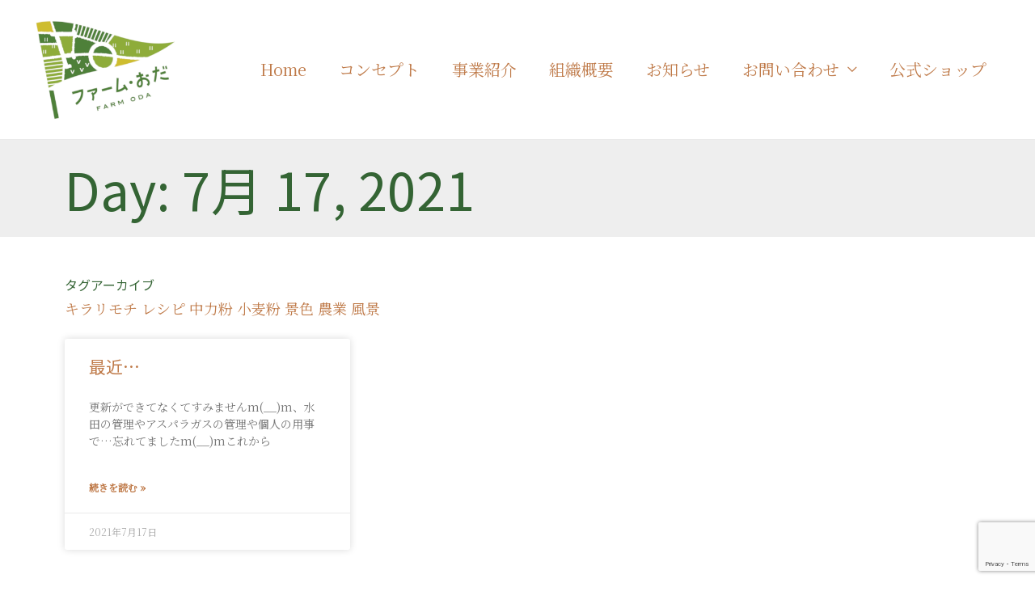

--- FILE ---
content_type: text/html; charset=utf-8
request_url: https://www.google.com/recaptcha/api2/anchor?ar=1&k=6LeYExUaAAAAADL7_QItewKKE5BST5YtcQrx4FjY&co=aHR0cHM6Ly9mYXJtLW9kYS5jb206NDQz&hl=en&v=N67nZn4AqZkNcbeMu4prBgzg&size=invisible&anchor-ms=20000&execute-ms=30000&cb=3ilb57uuh2fa
body_size: 48487
content:
<!DOCTYPE HTML><html dir="ltr" lang="en"><head><meta http-equiv="Content-Type" content="text/html; charset=UTF-8">
<meta http-equiv="X-UA-Compatible" content="IE=edge">
<title>reCAPTCHA</title>
<style type="text/css">
/* cyrillic-ext */
@font-face {
  font-family: 'Roboto';
  font-style: normal;
  font-weight: 400;
  font-stretch: 100%;
  src: url(//fonts.gstatic.com/s/roboto/v48/KFO7CnqEu92Fr1ME7kSn66aGLdTylUAMa3GUBHMdazTgWw.woff2) format('woff2');
  unicode-range: U+0460-052F, U+1C80-1C8A, U+20B4, U+2DE0-2DFF, U+A640-A69F, U+FE2E-FE2F;
}
/* cyrillic */
@font-face {
  font-family: 'Roboto';
  font-style: normal;
  font-weight: 400;
  font-stretch: 100%;
  src: url(//fonts.gstatic.com/s/roboto/v48/KFO7CnqEu92Fr1ME7kSn66aGLdTylUAMa3iUBHMdazTgWw.woff2) format('woff2');
  unicode-range: U+0301, U+0400-045F, U+0490-0491, U+04B0-04B1, U+2116;
}
/* greek-ext */
@font-face {
  font-family: 'Roboto';
  font-style: normal;
  font-weight: 400;
  font-stretch: 100%;
  src: url(//fonts.gstatic.com/s/roboto/v48/KFO7CnqEu92Fr1ME7kSn66aGLdTylUAMa3CUBHMdazTgWw.woff2) format('woff2');
  unicode-range: U+1F00-1FFF;
}
/* greek */
@font-face {
  font-family: 'Roboto';
  font-style: normal;
  font-weight: 400;
  font-stretch: 100%;
  src: url(//fonts.gstatic.com/s/roboto/v48/KFO7CnqEu92Fr1ME7kSn66aGLdTylUAMa3-UBHMdazTgWw.woff2) format('woff2');
  unicode-range: U+0370-0377, U+037A-037F, U+0384-038A, U+038C, U+038E-03A1, U+03A3-03FF;
}
/* math */
@font-face {
  font-family: 'Roboto';
  font-style: normal;
  font-weight: 400;
  font-stretch: 100%;
  src: url(//fonts.gstatic.com/s/roboto/v48/KFO7CnqEu92Fr1ME7kSn66aGLdTylUAMawCUBHMdazTgWw.woff2) format('woff2');
  unicode-range: U+0302-0303, U+0305, U+0307-0308, U+0310, U+0312, U+0315, U+031A, U+0326-0327, U+032C, U+032F-0330, U+0332-0333, U+0338, U+033A, U+0346, U+034D, U+0391-03A1, U+03A3-03A9, U+03B1-03C9, U+03D1, U+03D5-03D6, U+03F0-03F1, U+03F4-03F5, U+2016-2017, U+2034-2038, U+203C, U+2040, U+2043, U+2047, U+2050, U+2057, U+205F, U+2070-2071, U+2074-208E, U+2090-209C, U+20D0-20DC, U+20E1, U+20E5-20EF, U+2100-2112, U+2114-2115, U+2117-2121, U+2123-214F, U+2190, U+2192, U+2194-21AE, U+21B0-21E5, U+21F1-21F2, U+21F4-2211, U+2213-2214, U+2216-22FF, U+2308-230B, U+2310, U+2319, U+231C-2321, U+2336-237A, U+237C, U+2395, U+239B-23B7, U+23D0, U+23DC-23E1, U+2474-2475, U+25AF, U+25B3, U+25B7, U+25BD, U+25C1, U+25CA, U+25CC, U+25FB, U+266D-266F, U+27C0-27FF, U+2900-2AFF, U+2B0E-2B11, U+2B30-2B4C, U+2BFE, U+3030, U+FF5B, U+FF5D, U+1D400-1D7FF, U+1EE00-1EEFF;
}
/* symbols */
@font-face {
  font-family: 'Roboto';
  font-style: normal;
  font-weight: 400;
  font-stretch: 100%;
  src: url(//fonts.gstatic.com/s/roboto/v48/KFO7CnqEu92Fr1ME7kSn66aGLdTylUAMaxKUBHMdazTgWw.woff2) format('woff2');
  unicode-range: U+0001-000C, U+000E-001F, U+007F-009F, U+20DD-20E0, U+20E2-20E4, U+2150-218F, U+2190, U+2192, U+2194-2199, U+21AF, U+21E6-21F0, U+21F3, U+2218-2219, U+2299, U+22C4-22C6, U+2300-243F, U+2440-244A, U+2460-24FF, U+25A0-27BF, U+2800-28FF, U+2921-2922, U+2981, U+29BF, U+29EB, U+2B00-2BFF, U+4DC0-4DFF, U+FFF9-FFFB, U+10140-1018E, U+10190-1019C, U+101A0, U+101D0-101FD, U+102E0-102FB, U+10E60-10E7E, U+1D2C0-1D2D3, U+1D2E0-1D37F, U+1F000-1F0FF, U+1F100-1F1AD, U+1F1E6-1F1FF, U+1F30D-1F30F, U+1F315, U+1F31C, U+1F31E, U+1F320-1F32C, U+1F336, U+1F378, U+1F37D, U+1F382, U+1F393-1F39F, U+1F3A7-1F3A8, U+1F3AC-1F3AF, U+1F3C2, U+1F3C4-1F3C6, U+1F3CA-1F3CE, U+1F3D4-1F3E0, U+1F3ED, U+1F3F1-1F3F3, U+1F3F5-1F3F7, U+1F408, U+1F415, U+1F41F, U+1F426, U+1F43F, U+1F441-1F442, U+1F444, U+1F446-1F449, U+1F44C-1F44E, U+1F453, U+1F46A, U+1F47D, U+1F4A3, U+1F4B0, U+1F4B3, U+1F4B9, U+1F4BB, U+1F4BF, U+1F4C8-1F4CB, U+1F4D6, U+1F4DA, U+1F4DF, U+1F4E3-1F4E6, U+1F4EA-1F4ED, U+1F4F7, U+1F4F9-1F4FB, U+1F4FD-1F4FE, U+1F503, U+1F507-1F50B, U+1F50D, U+1F512-1F513, U+1F53E-1F54A, U+1F54F-1F5FA, U+1F610, U+1F650-1F67F, U+1F687, U+1F68D, U+1F691, U+1F694, U+1F698, U+1F6AD, U+1F6B2, U+1F6B9-1F6BA, U+1F6BC, U+1F6C6-1F6CF, U+1F6D3-1F6D7, U+1F6E0-1F6EA, U+1F6F0-1F6F3, U+1F6F7-1F6FC, U+1F700-1F7FF, U+1F800-1F80B, U+1F810-1F847, U+1F850-1F859, U+1F860-1F887, U+1F890-1F8AD, U+1F8B0-1F8BB, U+1F8C0-1F8C1, U+1F900-1F90B, U+1F93B, U+1F946, U+1F984, U+1F996, U+1F9E9, U+1FA00-1FA6F, U+1FA70-1FA7C, U+1FA80-1FA89, U+1FA8F-1FAC6, U+1FACE-1FADC, U+1FADF-1FAE9, U+1FAF0-1FAF8, U+1FB00-1FBFF;
}
/* vietnamese */
@font-face {
  font-family: 'Roboto';
  font-style: normal;
  font-weight: 400;
  font-stretch: 100%;
  src: url(//fonts.gstatic.com/s/roboto/v48/KFO7CnqEu92Fr1ME7kSn66aGLdTylUAMa3OUBHMdazTgWw.woff2) format('woff2');
  unicode-range: U+0102-0103, U+0110-0111, U+0128-0129, U+0168-0169, U+01A0-01A1, U+01AF-01B0, U+0300-0301, U+0303-0304, U+0308-0309, U+0323, U+0329, U+1EA0-1EF9, U+20AB;
}
/* latin-ext */
@font-face {
  font-family: 'Roboto';
  font-style: normal;
  font-weight: 400;
  font-stretch: 100%;
  src: url(//fonts.gstatic.com/s/roboto/v48/KFO7CnqEu92Fr1ME7kSn66aGLdTylUAMa3KUBHMdazTgWw.woff2) format('woff2');
  unicode-range: U+0100-02BA, U+02BD-02C5, U+02C7-02CC, U+02CE-02D7, U+02DD-02FF, U+0304, U+0308, U+0329, U+1D00-1DBF, U+1E00-1E9F, U+1EF2-1EFF, U+2020, U+20A0-20AB, U+20AD-20C0, U+2113, U+2C60-2C7F, U+A720-A7FF;
}
/* latin */
@font-face {
  font-family: 'Roboto';
  font-style: normal;
  font-weight: 400;
  font-stretch: 100%;
  src: url(//fonts.gstatic.com/s/roboto/v48/KFO7CnqEu92Fr1ME7kSn66aGLdTylUAMa3yUBHMdazQ.woff2) format('woff2');
  unicode-range: U+0000-00FF, U+0131, U+0152-0153, U+02BB-02BC, U+02C6, U+02DA, U+02DC, U+0304, U+0308, U+0329, U+2000-206F, U+20AC, U+2122, U+2191, U+2193, U+2212, U+2215, U+FEFF, U+FFFD;
}
/* cyrillic-ext */
@font-face {
  font-family: 'Roboto';
  font-style: normal;
  font-weight: 500;
  font-stretch: 100%;
  src: url(//fonts.gstatic.com/s/roboto/v48/KFO7CnqEu92Fr1ME7kSn66aGLdTylUAMa3GUBHMdazTgWw.woff2) format('woff2');
  unicode-range: U+0460-052F, U+1C80-1C8A, U+20B4, U+2DE0-2DFF, U+A640-A69F, U+FE2E-FE2F;
}
/* cyrillic */
@font-face {
  font-family: 'Roboto';
  font-style: normal;
  font-weight: 500;
  font-stretch: 100%;
  src: url(//fonts.gstatic.com/s/roboto/v48/KFO7CnqEu92Fr1ME7kSn66aGLdTylUAMa3iUBHMdazTgWw.woff2) format('woff2');
  unicode-range: U+0301, U+0400-045F, U+0490-0491, U+04B0-04B1, U+2116;
}
/* greek-ext */
@font-face {
  font-family: 'Roboto';
  font-style: normal;
  font-weight: 500;
  font-stretch: 100%;
  src: url(//fonts.gstatic.com/s/roboto/v48/KFO7CnqEu92Fr1ME7kSn66aGLdTylUAMa3CUBHMdazTgWw.woff2) format('woff2');
  unicode-range: U+1F00-1FFF;
}
/* greek */
@font-face {
  font-family: 'Roboto';
  font-style: normal;
  font-weight: 500;
  font-stretch: 100%;
  src: url(//fonts.gstatic.com/s/roboto/v48/KFO7CnqEu92Fr1ME7kSn66aGLdTylUAMa3-UBHMdazTgWw.woff2) format('woff2');
  unicode-range: U+0370-0377, U+037A-037F, U+0384-038A, U+038C, U+038E-03A1, U+03A3-03FF;
}
/* math */
@font-face {
  font-family: 'Roboto';
  font-style: normal;
  font-weight: 500;
  font-stretch: 100%;
  src: url(//fonts.gstatic.com/s/roboto/v48/KFO7CnqEu92Fr1ME7kSn66aGLdTylUAMawCUBHMdazTgWw.woff2) format('woff2');
  unicode-range: U+0302-0303, U+0305, U+0307-0308, U+0310, U+0312, U+0315, U+031A, U+0326-0327, U+032C, U+032F-0330, U+0332-0333, U+0338, U+033A, U+0346, U+034D, U+0391-03A1, U+03A3-03A9, U+03B1-03C9, U+03D1, U+03D5-03D6, U+03F0-03F1, U+03F4-03F5, U+2016-2017, U+2034-2038, U+203C, U+2040, U+2043, U+2047, U+2050, U+2057, U+205F, U+2070-2071, U+2074-208E, U+2090-209C, U+20D0-20DC, U+20E1, U+20E5-20EF, U+2100-2112, U+2114-2115, U+2117-2121, U+2123-214F, U+2190, U+2192, U+2194-21AE, U+21B0-21E5, U+21F1-21F2, U+21F4-2211, U+2213-2214, U+2216-22FF, U+2308-230B, U+2310, U+2319, U+231C-2321, U+2336-237A, U+237C, U+2395, U+239B-23B7, U+23D0, U+23DC-23E1, U+2474-2475, U+25AF, U+25B3, U+25B7, U+25BD, U+25C1, U+25CA, U+25CC, U+25FB, U+266D-266F, U+27C0-27FF, U+2900-2AFF, U+2B0E-2B11, U+2B30-2B4C, U+2BFE, U+3030, U+FF5B, U+FF5D, U+1D400-1D7FF, U+1EE00-1EEFF;
}
/* symbols */
@font-face {
  font-family: 'Roboto';
  font-style: normal;
  font-weight: 500;
  font-stretch: 100%;
  src: url(//fonts.gstatic.com/s/roboto/v48/KFO7CnqEu92Fr1ME7kSn66aGLdTylUAMaxKUBHMdazTgWw.woff2) format('woff2');
  unicode-range: U+0001-000C, U+000E-001F, U+007F-009F, U+20DD-20E0, U+20E2-20E4, U+2150-218F, U+2190, U+2192, U+2194-2199, U+21AF, U+21E6-21F0, U+21F3, U+2218-2219, U+2299, U+22C4-22C6, U+2300-243F, U+2440-244A, U+2460-24FF, U+25A0-27BF, U+2800-28FF, U+2921-2922, U+2981, U+29BF, U+29EB, U+2B00-2BFF, U+4DC0-4DFF, U+FFF9-FFFB, U+10140-1018E, U+10190-1019C, U+101A0, U+101D0-101FD, U+102E0-102FB, U+10E60-10E7E, U+1D2C0-1D2D3, U+1D2E0-1D37F, U+1F000-1F0FF, U+1F100-1F1AD, U+1F1E6-1F1FF, U+1F30D-1F30F, U+1F315, U+1F31C, U+1F31E, U+1F320-1F32C, U+1F336, U+1F378, U+1F37D, U+1F382, U+1F393-1F39F, U+1F3A7-1F3A8, U+1F3AC-1F3AF, U+1F3C2, U+1F3C4-1F3C6, U+1F3CA-1F3CE, U+1F3D4-1F3E0, U+1F3ED, U+1F3F1-1F3F3, U+1F3F5-1F3F7, U+1F408, U+1F415, U+1F41F, U+1F426, U+1F43F, U+1F441-1F442, U+1F444, U+1F446-1F449, U+1F44C-1F44E, U+1F453, U+1F46A, U+1F47D, U+1F4A3, U+1F4B0, U+1F4B3, U+1F4B9, U+1F4BB, U+1F4BF, U+1F4C8-1F4CB, U+1F4D6, U+1F4DA, U+1F4DF, U+1F4E3-1F4E6, U+1F4EA-1F4ED, U+1F4F7, U+1F4F9-1F4FB, U+1F4FD-1F4FE, U+1F503, U+1F507-1F50B, U+1F50D, U+1F512-1F513, U+1F53E-1F54A, U+1F54F-1F5FA, U+1F610, U+1F650-1F67F, U+1F687, U+1F68D, U+1F691, U+1F694, U+1F698, U+1F6AD, U+1F6B2, U+1F6B9-1F6BA, U+1F6BC, U+1F6C6-1F6CF, U+1F6D3-1F6D7, U+1F6E0-1F6EA, U+1F6F0-1F6F3, U+1F6F7-1F6FC, U+1F700-1F7FF, U+1F800-1F80B, U+1F810-1F847, U+1F850-1F859, U+1F860-1F887, U+1F890-1F8AD, U+1F8B0-1F8BB, U+1F8C0-1F8C1, U+1F900-1F90B, U+1F93B, U+1F946, U+1F984, U+1F996, U+1F9E9, U+1FA00-1FA6F, U+1FA70-1FA7C, U+1FA80-1FA89, U+1FA8F-1FAC6, U+1FACE-1FADC, U+1FADF-1FAE9, U+1FAF0-1FAF8, U+1FB00-1FBFF;
}
/* vietnamese */
@font-face {
  font-family: 'Roboto';
  font-style: normal;
  font-weight: 500;
  font-stretch: 100%;
  src: url(//fonts.gstatic.com/s/roboto/v48/KFO7CnqEu92Fr1ME7kSn66aGLdTylUAMa3OUBHMdazTgWw.woff2) format('woff2');
  unicode-range: U+0102-0103, U+0110-0111, U+0128-0129, U+0168-0169, U+01A0-01A1, U+01AF-01B0, U+0300-0301, U+0303-0304, U+0308-0309, U+0323, U+0329, U+1EA0-1EF9, U+20AB;
}
/* latin-ext */
@font-face {
  font-family: 'Roboto';
  font-style: normal;
  font-weight: 500;
  font-stretch: 100%;
  src: url(//fonts.gstatic.com/s/roboto/v48/KFO7CnqEu92Fr1ME7kSn66aGLdTylUAMa3KUBHMdazTgWw.woff2) format('woff2');
  unicode-range: U+0100-02BA, U+02BD-02C5, U+02C7-02CC, U+02CE-02D7, U+02DD-02FF, U+0304, U+0308, U+0329, U+1D00-1DBF, U+1E00-1E9F, U+1EF2-1EFF, U+2020, U+20A0-20AB, U+20AD-20C0, U+2113, U+2C60-2C7F, U+A720-A7FF;
}
/* latin */
@font-face {
  font-family: 'Roboto';
  font-style: normal;
  font-weight: 500;
  font-stretch: 100%;
  src: url(//fonts.gstatic.com/s/roboto/v48/KFO7CnqEu92Fr1ME7kSn66aGLdTylUAMa3yUBHMdazQ.woff2) format('woff2');
  unicode-range: U+0000-00FF, U+0131, U+0152-0153, U+02BB-02BC, U+02C6, U+02DA, U+02DC, U+0304, U+0308, U+0329, U+2000-206F, U+20AC, U+2122, U+2191, U+2193, U+2212, U+2215, U+FEFF, U+FFFD;
}
/* cyrillic-ext */
@font-face {
  font-family: 'Roboto';
  font-style: normal;
  font-weight: 900;
  font-stretch: 100%;
  src: url(//fonts.gstatic.com/s/roboto/v48/KFO7CnqEu92Fr1ME7kSn66aGLdTylUAMa3GUBHMdazTgWw.woff2) format('woff2');
  unicode-range: U+0460-052F, U+1C80-1C8A, U+20B4, U+2DE0-2DFF, U+A640-A69F, U+FE2E-FE2F;
}
/* cyrillic */
@font-face {
  font-family: 'Roboto';
  font-style: normal;
  font-weight: 900;
  font-stretch: 100%;
  src: url(//fonts.gstatic.com/s/roboto/v48/KFO7CnqEu92Fr1ME7kSn66aGLdTylUAMa3iUBHMdazTgWw.woff2) format('woff2');
  unicode-range: U+0301, U+0400-045F, U+0490-0491, U+04B0-04B1, U+2116;
}
/* greek-ext */
@font-face {
  font-family: 'Roboto';
  font-style: normal;
  font-weight: 900;
  font-stretch: 100%;
  src: url(//fonts.gstatic.com/s/roboto/v48/KFO7CnqEu92Fr1ME7kSn66aGLdTylUAMa3CUBHMdazTgWw.woff2) format('woff2');
  unicode-range: U+1F00-1FFF;
}
/* greek */
@font-face {
  font-family: 'Roboto';
  font-style: normal;
  font-weight: 900;
  font-stretch: 100%;
  src: url(//fonts.gstatic.com/s/roboto/v48/KFO7CnqEu92Fr1ME7kSn66aGLdTylUAMa3-UBHMdazTgWw.woff2) format('woff2');
  unicode-range: U+0370-0377, U+037A-037F, U+0384-038A, U+038C, U+038E-03A1, U+03A3-03FF;
}
/* math */
@font-face {
  font-family: 'Roboto';
  font-style: normal;
  font-weight: 900;
  font-stretch: 100%;
  src: url(//fonts.gstatic.com/s/roboto/v48/KFO7CnqEu92Fr1ME7kSn66aGLdTylUAMawCUBHMdazTgWw.woff2) format('woff2');
  unicode-range: U+0302-0303, U+0305, U+0307-0308, U+0310, U+0312, U+0315, U+031A, U+0326-0327, U+032C, U+032F-0330, U+0332-0333, U+0338, U+033A, U+0346, U+034D, U+0391-03A1, U+03A3-03A9, U+03B1-03C9, U+03D1, U+03D5-03D6, U+03F0-03F1, U+03F4-03F5, U+2016-2017, U+2034-2038, U+203C, U+2040, U+2043, U+2047, U+2050, U+2057, U+205F, U+2070-2071, U+2074-208E, U+2090-209C, U+20D0-20DC, U+20E1, U+20E5-20EF, U+2100-2112, U+2114-2115, U+2117-2121, U+2123-214F, U+2190, U+2192, U+2194-21AE, U+21B0-21E5, U+21F1-21F2, U+21F4-2211, U+2213-2214, U+2216-22FF, U+2308-230B, U+2310, U+2319, U+231C-2321, U+2336-237A, U+237C, U+2395, U+239B-23B7, U+23D0, U+23DC-23E1, U+2474-2475, U+25AF, U+25B3, U+25B7, U+25BD, U+25C1, U+25CA, U+25CC, U+25FB, U+266D-266F, U+27C0-27FF, U+2900-2AFF, U+2B0E-2B11, U+2B30-2B4C, U+2BFE, U+3030, U+FF5B, U+FF5D, U+1D400-1D7FF, U+1EE00-1EEFF;
}
/* symbols */
@font-face {
  font-family: 'Roboto';
  font-style: normal;
  font-weight: 900;
  font-stretch: 100%;
  src: url(//fonts.gstatic.com/s/roboto/v48/KFO7CnqEu92Fr1ME7kSn66aGLdTylUAMaxKUBHMdazTgWw.woff2) format('woff2');
  unicode-range: U+0001-000C, U+000E-001F, U+007F-009F, U+20DD-20E0, U+20E2-20E4, U+2150-218F, U+2190, U+2192, U+2194-2199, U+21AF, U+21E6-21F0, U+21F3, U+2218-2219, U+2299, U+22C4-22C6, U+2300-243F, U+2440-244A, U+2460-24FF, U+25A0-27BF, U+2800-28FF, U+2921-2922, U+2981, U+29BF, U+29EB, U+2B00-2BFF, U+4DC0-4DFF, U+FFF9-FFFB, U+10140-1018E, U+10190-1019C, U+101A0, U+101D0-101FD, U+102E0-102FB, U+10E60-10E7E, U+1D2C0-1D2D3, U+1D2E0-1D37F, U+1F000-1F0FF, U+1F100-1F1AD, U+1F1E6-1F1FF, U+1F30D-1F30F, U+1F315, U+1F31C, U+1F31E, U+1F320-1F32C, U+1F336, U+1F378, U+1F37D, U+1F382, U+1F393-1F39F, U+1F3A7-1F3A8, U+1F3AC-1F3AF, U+1F3C2, U+1F3C4-1F3C6, U+1F3CA-1F3CE, U+1F3D4-1F3E0, U+1F3ED, U+1F3F1-1F3F3, U+1F3F5-1F3F7, U+1F408, U+1F415, U+1F41F, U+1F426, U+1F43F, U+1F441-1F442, U+1F444, U+1F446-1F449, U+1F44C-1F44E, U+1F453, U+1F46A, U+1F47D, U+1F4A3, U+1F4B0, U+1F4B3, U+1F4B9, U+1F4BB, U+1F4BF, U+1F4C8-1F4CB, U+1F4D6, U+1F4DA, U+1F4DF, U+1F4E3-1F4E6, U+1F4EA-1F4ED, U+1F4F7, U+1F4F9-1F4FB, U+1F4FD-1F4FE, U+1F503, U+1F507-1F50B, U+1F50D, U+1F512-1F513, U+1F53E-1F54A, U+1F54F-1F5FA, U+1F610, U+1F650-1F67F, U+1F687, U+1F68D, U+1F691, U+1F694, U+1F698, U+1F6AD, U+1F6B2, U+1F6B9-1F6BA, U+1F6BC, U+1F6C6-1F6CF, U+1F6D3-1F6D7, U+1F6E0-1F6EA, U+1F6F0-1F6F3, U+1F6F7-1F6FC, U+1F700-1F7FF, U+1F800-1F80B, U+1F810-1F847, U+1F850-1F859, U+1F860-1F887, U+1F890-1F8AD, U+1F8B0-1F8BB, U+1F8C0-1F8C1, U+1F900-1F90B, U+1F93B, U+1F946, U+1F984, U+1F996, U+1F9E9, U+1FA00-1FA6F, U+1FA70-1FA7C, U+1FA80-1FA89, U+1FA8F-1FAC6, U+1FACE-1FADC, U+1FADF-1FAE9, U+1FAF0-1FAF8, U+1FB00-1FBFF;
}
/* vietnamese */
@font-face {
  font-family: 'Roboto';
  font-style: normal;
  font-weight: 900;
  font-stretch: 100%;
  src: url(//fonts.gstatic.com/s/roboto/v48/KFO7CnqEu92Fr1ME7kSn66aGLdTylUAMa3OUBHMdazTgWw.woff2) format('woff2');
  unicode-range: U+0102-0103, U+0110-0111, U+0128-0129, U+0168-0169, U+01A0-01A1, U+01AF-01B0, U+0300-0301, U+0303-0304, U+0308-0309, U+0323, U+0329, U+1EA0-1EF9, U+20AB;
}
/* latin-ext */
@font-face {
  font-family: 'Roboto';
  font-style: normal;
  font-weight: 900;
  font-stretch: 100%;
  src: url(//fonts.gstatic.com/s/roboto/v48/KFO7CnqEu92Fr1ME7kSn66aGLdTylUAMa3KUBHMdazTgWw.woff2) format('woff2');
  unicode-range: U+0100-02BA, U+02BD-02C5, U+02C7-02CC, U+02CE-02D7, U+02DD-02FF, U+0304, U+0308, U+0329, U+1D00-1DBF, U+1E00-1E9F, U+1EF2-1EFF, U+2020, U+20A0-20AB, U+20AD-20C0, U+2113, U+2C60-2C7F, U+A720-A7FF;
}
/* latin */
@font-face {
  font-family: 'Roboto';
  font-style: normal;
  font-weight: 900;
  font-stretch: 100%;
  src: url(//fonts.gstatic.com/s/roboto/v48/KFO7CnqEu92Fr1ME7kSn66aGLdTylUAMa3yUBHMdazQ.woff2) format('woff2');
  unicode-range: U+0000-00FF, U+0131, U+0152-0153, U+02BB-02BC, U+02C6, U+02DA, U+02DC, U+0304, U+0308, U+0329, U+2000-206F, U+20AC, U+2122, U+2191, U+2193, U+2212, U+2215, U+FEFF, U+FFFD;
}

</style>
<link rel="stylesheet" type="text/css" href="https://www.gstatic.com/recaptcha/releases/N67nZn4AqZkNcbeMu4prBgzg/styles__ltr.css">
<script nonce="hPZi65-UHtQAwe7a2acZMQ" type="text/javascript">window['__recaptcha_api'] = 'https://www.google.com/recaptcha/api2/';</script>
<script type="text/javascript" src="https://www.gstatic.com/recaptcha/releases/N67nZn4AqZkNcbeMu4prBgzg/recaptcha__en.js" nonce="hPZi65-UHtQAwe7a2acZMQ">
      
    </script></head>
<body><div id="rc-anchor-alert" class="rc-anchor-alert"></div>
<input type="hidden" id="recaptcha-token" value="[base64]">
<script type="text/javascript" nonce="hPZi65-UHtQAwe7a2acZMQ">
      recaptcha.anchor.Main.init("[\x22ainput\x22,[\x22bgdata\x22,\x22\x22,\[base64]/[base64]/[base64]/ZyhXLGgpOnEoW04sMjEsbF0sVywwKSxoKSxmYWxzZSxmYWxzZSl9Y2F0Y2goayl7RygzNTgsVyk/[base64]/[base64]/[base64]/[base64]/[base64]/[base64]/[base64]/bmV3IEJbT10oRFswXSk6dz09Mj9uZXcgQltPXShEWzBdLERbMV0pOnc9PTM/bmV3IEJbT10oRFswXSxEWzFdLERbMl0pOnc9PTQ/[base64]/[base64]/[base64]/[base64]/[base64]\\u003d\x22,\[base64]\\u003d\\u003d\x22,\x22w79Gw605d8KswovDuh7DiEU0Y3NbwrTCkyrDgiXCpg1pwqHCrhLCrUs+w7c/[base64]/[base64]/DnHfCssKSX34yw7zDrknCqlnDtGjDu8KCwpk1woTCv8OTwr1ZXxxTCsOMZFcHwrXCqxF5WDFhSMOgY8Ouwp/DsQYtwpHDuTh6w6rDlcO3wptVwpXCnHTCi1DCjMK3QcK1EcOPw7oewqxrwqXCrcOTe1BgXSPChcK8w6RCw53CpxItw7FHIMKGwrDDiMKIAMK1wpDDjcK/w4Mdw7xqNGpbwpEVHg/[base64]/CvUNbwrdgw6ATwoLCssKiw7VlQ07DhBbDhB/ClcKsVMKCwos3w5nDu8ObHT/CsW3Cpm3CjVLCgMOOQsOveMKFa1/Dn8KZw5XCicO3QMK0w7XDiMO3T8KdIMK9OcOCw6BdVsOOF8OOw7DCn8K9wrouwqVlwosQw5Mnw4jDlMKJw6zCscKKTi8+JA1HRFJ6wr88w73DusOnw6XCmk/CkcOjcjkBwpBVInAlw5tee2LDpj3CpSEswpx2w58UwpdTwp1AwovDuTJVTsObw6/DtwxPwovCsUDDu8KrU8KCw4jDgsK3wqPDuMOUw6/Dhj3CvHp9w5zCvUtaPcOpw7EWwpTChiXCm8KzVcKqwoDDoMODCMKzwqJ/ERPDqcOlTytZFQpOOXFaaXfDk8OHdFskw5prwq8VDjJNwqHDlsKXY3FwQcKjIRxGUxcnRcOnUMKPAMKjP8K4wrMAw4xrw6o7wp0Rw4pWShg7MHh4wpJKLBfDhcK6w6VOwq7CiVbDkR3DscOIw7HCsjfCn8OBUMKYw68ywo/CrksIOiMHF8KTGDknMcO0CMKhVxrDmDHDrsKuAyZ6wr4mw4VpwpDDvcOkf1YwQ8Kqw4XClQTDiCbCssK3w4DDgFR1fQAXwpRnwqbCsVrDsATCthEbw6jCqlXDg2DCsT/Dk8OLw7UJw4pyKUzDocKHwoIpw5gxG8Ozw6HDvsOEwprCkQBhwrPCjMKIG8OawpnDv8O9w61Bwo7CvsKKw4o0wpPCmcOBwqZKw4rCv0YCwqrCisKXw7FBw6BPw7owG8OfTUHDu1jDlcKFwr5IwqXDmcO/S2vClsK8wq3CqmxmNMKCw7FIwq7CjsKIK8KzXR3CpSLDpirDjXk5PcKoYgbCtsKSwpRiwrIYdcKBwoDCuDfDlMOHCV3CvVIkCsKeLMKwZXrCp0HDryPDgh0zZMOTwrHCsDdKDz9IEDU9eWNjwpd2BifCgGHCqsKGwq7CqiYaMAHDuzx/OHnCvsK4w5h8FcOSTGYxw6F6fFskw6DDucOGw7/[base64]/CjiRpOsOBwp/[base64]/[base64]/[base64]/dsKleS8racOyZ8KHwqLDpcOZw5HCjcKpPDbCncOoU8Kyw77DlsO+Jk/DqR89w4/ClsKHQQ/CpsOJwoLDhF/CssOMVcOOc8OYbsK2w4HCrMKgDsKTwpI7w74fPcOIw4ZmwrMwT3Jqw7xdw5bDmsOIwptewq7CjsO3woFxw53Dn3vDqMOMwoLDtjs1aMKxwqXDkHh7wp9YWMOwwqQVJMKTUBhnw6tFf8OJIwYPw4M0w7lnw7IGMAwATUXDl8KXWV/CkhsUwrrDg8KDw6zCqHPDvmbCl8Kxw7onw4PDonVlX8O6w5M6w7DCrT7DqDXDicOqw6XCpxTDjsOkwp7DgWTDssO7wr3CusKNwr/Dk3MpRcKQw6Zbw6DDvsOsfHfCsMOnUXzDlifDtxowwprDmhDDlFLDt8KKOG/[base64]/CkcOqw5EBVi8/[base64]/w6gxesOmMsO6cxnCqMOJalTDo1zChcKsSsOXM2VPO8OAwq9hPcOQcwHDq8OjEMK/w5tewoU7KmnDkMOvEcOgbXzDpMKRw5kRwpARwpbDksO/wq5BQVstWcKnw7NFGMO5wppTwqJ1wpdrDcO/W2XCoMO1DcK/YsOQFBzCh8ONwrrCtsOgak1Mw7LCqSMxID/CglvDjDAew6TDnxXCkC4AW3HDlGlPwoTCnMOywpnDrzAKwoTDrcOWw4bDsH4af8KMwo1zwrdUEsO6JxjCicO1YcKBFEDCsMKvwp8Uwq0KJ8Kbwo/CswUgw6nCscOPCA7Crhgbw6tjw7DDssO1w7M2wojCumgRwoEQw5kPKFzCi8OhLcOCFMO+E8KrXMKyLXtSNzMDSCjDucO6w47Cm0V4woZCwqDDvsOnUsKxw5fCrC8swpJ+X3XDgB/[base64]/[base64]/[base64]/CpMKtw5JNw7/CqMOYVMO0aMKqw67CjCBLE3zDrmI+wpYww4DDvsOTRzhdwpbCm0MwwrvDtsOAJ8OrcsKldwprwqzDsDTCiFHCin53asKJw6BJJhkmwpxMTAPCjCESfMKjwqzCkSc0w6jCpD7DmMOPwq7CnGrDpsK1esOWw63Ckw7DnMOfw4jCvEzCoQ11wrwbw4AwEFvCp8O/w4nDtsOPbsObEgHCq8OMQRRuw4IebB7DvS3Dgl8/[base64]/[base64]/[base64]/[base64]/wpVDaSsnWlkMw5p8wpxnw4hrDsKoH8OEw7HDo1xBfcOIw4XDncO2OVp0w7XCmlbCqGnDjB/[base64]/CHbCmXY/[base64]/Dt8K3w75vA8OZUF0CacK2HsKoNcKeM2YjJMK2wro2ME7ChMKLYcOYw4oJwpMzaGlfw4NGwrLDu8K6d8KBwp40wqzDpcOjwqnCjl8Ga8OzwrHCpA3DlsOlw5YQwphTwo/Ck8OTwq/DiTZ4wrB+wppQwpnCvR3Dmnp5RmFDEMK0wqAEQcK6w5rDqk/[base64]/GMO/wrzDkTLCmhNVw6XCuWQAwqbCssKpZcO0TMKlwp/CjEMlRirDuiRcwrt2IVnCsREMwoPCpMK/WkkYwqxrwrZwwo8Ew5QTc8KNYMOrw7Biwp08HFjChVAIG8OPwpLDrwhqwpAXwrHDssOjW8KVDsO3Ckk1wpo4w5HCgMOtf8KqEmVsPcOrEibCvWzDt3nDs8KTbsOawpweDcORw7fCjUMcwrnChsK+dcK8wrLCiwjDrQFow70vw6YTw6BWw6w/wqJ7DMKVYMK7w5fDmcK4PsKlMRLDhikRAcOdwoXDjsKiw5soVMKdLMO4wpjCu8OYX09zworCv2/DlMO0JMOjwqvCphPCvylVUcOiCgJsPcOAw7lkw7oCwqzDqsOPbRg9wrLDmzDDnMOkLSAnw7HDrRnCt8O2wpTDjXDCvxU8ChHDpCk1AsKswoPCghLDssK5GSjCrwZSJVJ+DMKhW0bDoMO6wp5uwr8nw6VyB8Klwr7DssOLwqTDrh/Co0UjKsKHOsOVTETCtMKIbQhwN8ORe3IMFTzDqcKOwrnDjUTCjcKpwqgqwoMAwr4Hw5MeEFXChMO/B8KxOcOBL8OybsKkwo0gw6t6WzwAQ24Jw5zDgWPDoWcZwoXDt8OrYA1cORTDn8KJB0tYasKmMhXCjcKDPyYowr1Pwp3Dm8OZUGXChSjDg8K2w7HChMK/E03CmFnDhXLChMOdFgbCiT4LJU3Cli0Sw4/DvsOHdjvDnhF6w7bCpMKAwrfCrcK4V3xXWDgYHcKjwqwgZMOsIX4iw6cDw5/Dlm/[base64]/CBfDswLDmsKySX9zPV/ClyAsw4EfPnM9wpl9wpEWchnDncKqw67CnG57eMKRZ8K7SMKyWkETDsKyCMKIwpgAw7DCrzFoPBbCiBgoLsOKA2diByAHHS8rWBDCn2vDtWTCkCYqwrYWw4BoR8OuLHQ9NsKTw6jClsOfw7PDrn56w5oUQ8KXU8OZTE/Cqg5cw6gPdDHDhRbCvsKpw4zCjk1fdxDDpTh7UsObwp1jERw7XEVWFVASESrCt3jCuMO3EG7DpSTDujDChyjDgxfDhxrCoQnDpMOuBsKxH03DqMOqe0wRMEdedh/CpGU9ZwZJLcKsw43Dp8KLRMOeesOCHsKRZGZWfSxgw6DCksK3HG9qw43DuwrCi8OIw6bDnG7Clnkdw59nwrU6J8KzwqvDuEsswqzDuEnCh8OECsO/[base64]/CgWDCjWd1MMOmPMK5wrLCpAbCqsOZXmzCtgrCil5lJMKFwoHDhB3CjBjCkWTDjn7Dk0bCmyVsJxnCu8KhJcOdwoXCg8OsaxYYwqTDvsKYwrB1ej0XdsKmwqN/NcOdw6h3wrTCgsKoBGQnw6HCoQEiw4LDgw5DwohUwrlRay7CssOhw4bDtsKACH7DuX7Cr8KvZsKvwph7BlzDi2nCvnsvYcKmw7BoVsK0OSLCjUDDvDtow7dQDUzDjMKjwpQVwqLDlW/[base64]/CulzDg0vCnDPDvsOicMOlwqrDpAl0wooiR8K7FAjCosO+w5FQenZKw70Ewph0bcO0wqsFLHbDjCE5woV3wq07U2oaw6nDksOKfHHCsCzCt8KMYsK3I8KIPQ5mcMK6wpHDpcKowohYWsKew7dJHxUCYAPDvcKJwqRHw7QxL8Kew6ZGEEdaeR/DmQ8swobCksK7woDDmGNawqNjckvDisKyNUYpwqzClsKdChVLHj/DhsOew751w5jDvMKAV2MHw4AZD8Oxb8OnSxTDgncKw7Z3wqvCusKYFsKbZy8aw63Cskl+w7rDusOUwrnCuyMFfAzCksKAwpNiElhVJ8OLOgttw4pTwrInUXHDn8O+R8OTw7dpw414w6c/w7Fgwo41wq3Cl1DCnHkCDsONCT8cY8OQBcOhCCnCoRsNCENROwgbJcKtwp9Aw5McwpPDtsOmJsK5CMO0w4LCm8OlIk7DqMKvw73DhCYKwoxowqXCn8KwPMOqIMKeKSdVwqtoCMOeEHQ5wpPDtB/DkVdpwqhAKT7DiMKfCmVnIQLDncOTw4ccMcKOw7PCicOow4fDqz82Wm/CsMO8wr7Dk3wDworDrMODwoEvw6HDnMKBwrnCicKITG0VwrDCqQLDmlg2w7jCpcKZwrFsKsKRwpAPAcKAwpNfK8K7wpjDtsOxKcOFRsKMwpbDnRnDp8OZw743OcOsNMKydMOZw7nCvMOwFMOtbhPDqzogw41mw5/DoMK/GcOJBcOvFsOPDn0sRAvCkBzCs8OGARZqwrQKw7PDkRBYHy/DrT5+W8KYKcOZw5jCucOHw4zCgFfClF7DnwxDw7nConTCpcO6wrvCgR7DqcKiw4QFw4NCwr4GwrEsajzDtgbCpkpiw6XCrRhwPcOZwrUCwphHCMKlw6zDj8O7PMKrw6vDnVfCi2fDgXfDp8OgGDs7w7pTT0MQwrjDo3UYOjPCnMKcT8KkN0rCrcOaZMKqWcK/TELDnwfCicOVXH85SMOra8KgwpfDsFjDvXYtwrfDisOdZcOGw6vCm1XDvcODw7jDo8KGLsKtwqDDtyAWw7JKF8KFw7HDq0F2W0/[base64]/DuXFtw4lcfA3Cu8KQQQAew6ISBMKJV8OCw53CqsK2Inw/[base64]/CgMK8N0Q/wp4PwrgyBx3Dr0RaPsODwr44wpDDukpkwo5VYMOUTsKwwojCtsKRwqPConIiwqhXwojCjsOwwoTDimHDgcOgOsKAworCmgFqDXY6LinCiMKWwoltw4tVwq8+AcKMIsKvwpDCuAvCkQAiw5RQCU/DlsKMwqdsb0BfD8KgwrkyKMO6YE9tw74/wpl/XX7Cn8KUw7HDqsOBHRgHw47Ci8Oew4/DuRDDvTfCvE/[base64]/[base64]/CrAd/[base64]/wrY/[base64]/Dt8KGw6HDr1seAMOGwonDj8Ouw4k9MgIsRsOqw67CkDdKw6xDw57Dt253wrjDhXnClsK5w5zDqMOAwpzCtMKmc8OSAMKMXsOFw4h2wplyw49+w5jCv8Omw6QYU8KTRWnCnSTCvxvDusKVwp7CpnLCpsOxdTZAVyvCuHXDrsKsAcKeZ1/CtcKYJ1cqGMO+KEHCpsKdLsOCw6dvOmw7w5HDvsK2wqPDkC4cwr3CucK6G8K8eMOkZx3DqHc0RTjDszbCnj/Cgj0nwrNrJMKRw7pbFsKSSMK3A8KjwodLP2zDiMKaw40JJcOfwp4ewrLCtxBvw7vDhjVaUXVXXw7CnsOkw6BlwrbCtcOLw5olw5nCslkQw59KYsKvYcK0ScKmwozCnsKsGwbCrWEtwpw/wog9wrQ+w79/G8OPwo7CiBBoMsOmB0TDkcORK3HDlR1oYxXCrQXDo2rDiMKfwoxSwqJ5CinDiWAlwqPCgcKWw4FWZ8KyZRPDuTPDicOJw7wbVMOtw7hqRMOAwrjCuMKww4/DlcKfwqNiw6gGWMKMwpMuwpvCrCJdE8O1wrDCjSxaw6/Cg8OREAUZw7tcwqXDosKJwokffMK1woonw7nDtMOcCMOGOsKrw54KXEHCjsOew6pMAz3DgG3CpAcRw4PCrFABwojCvsOtccKtSicTwqbDqcKuLWvDpMK9ZU/Di0/DohDDoy0kdsOQBsOPasKHw6Fdw5spwrzDucK1wqfCkQ7CqcOew6Unw7XDigLDvGhlaA4EMGfClMOYwoNYHMOkwoZSwoxTwoMYL8KPw6/ChsK0ThldGMOkwrd0w5PCiydiMcOdSmfCusOAN8KpXcOfw5VWw4ZpdsOfMcKXS8OLwpHDpsOzwpTCmMK1JQjCgMOMwoMmw6LDoUhHw6tqwoPCvhdEw4LCj1xVwrrDsMK7FwIFCMKPw6UzLVfDhgrCgcKlwoJgwp/[base64]/CkcOzw7hhQcOyZzrCgzDDgcK2H1bDlhgdBsOvwrADw5PCncKsGSPCgmclZ8KqKMKDVR07w70sQ8ONN8OWUcOuwqFswoZ6RsOUw4I+JwltwqR0T8O0wrtGw6Izw4HCq0c1CMOLwpwYw48Rw6bCscO0wo/CmMOsasKXRhA/w6xmZcOOwqLCo1fCjcKvwpjCvsK2DhrDtgHCpcKoYcKbJUo5EEILw5jDp8OXw7lawq5kw7BBw6lXLBpxS3BFwpnCtHZmKsOQw73Du8OnZ3jDmsKgb1Yywo9JNsOkwpXDgcOkw7tmCXgNwqx2ZsOzLw/[base64]/X8OBwrnDicKWIsKefsKCwoHDnVEhw5RawpXDn31LcsKMS2xEw57CqTfCv8KNJsOwGMO8wojChcKIYcKBwp7DqMOawqRMfnwrwoLCpcK2w6kVXcOYecKgwqFZfcOqwoJUw77CicODfMOdw7/Dl8K8CSDDgwDDvMORwrvCmMKDUH90HsOXXsODwogqwpk+Dx45CjV6w6jCilTCosKKfwnDj1PCsWUJYHHDki8dNMK8Y8OqEH7DqF7DsMK6woBCwr0INCPCu8K9w5MkA3zDugPDt2tgZMO/w53ChRpqw5HCvMOkN3Y2w5zCksObSVjCompUw5pvd8OIXMKew47Dvn/[base64]/CtwXCrybDv8OTNDTCgQDCt8K8w5JEwrTDicK8U8Kdw68RWRBcwqPCjMKHdDRMDcO4Q8OZC0zDjsOawr0gOMOnGiwmw7LCpcOubcOfw5vChWHCnVgOaiQlcnLDmsKYw43CnE0eJsOLDsOTwqrDjsKPKcOQw5ADO8KLwp0NwoJXwpnDvsKlWsK/w5PDksKTFcOFw43DosOaw7LDnHbDny9Mw7JMJMKhwprDhMKHfcO6w6XDpsOhYzIdw7vDvsO5CcK2YsKgw6kRRcOFNcKPwpNuUMKDRhJHwp/CrMOrKjNuI8KewovDtDp7exDCgsO/N8ONYnEgfUbDjcKwViFbfh0iCsKnAQfDg8O7YsKuM8OFwrjDn8OrXQfChlRGw7DDiMO8wpbCjMOsTQjCp3jDrcKewocEbxrCksORw7XChsOEBcKPw5V+InDCuyNIDgrCmMO7EAbCvkfDkh1Dwo19QWbDqmsDw6LDmDE2woLCmMOzw7bCoDTDuMOSw7kAwp/CicOZw64nwpFHw5TDmU3CqsOAMVAwUsKhOjYxCsO8wp7ClMO8w7PCiMKNw4LCn8O+UmDDu8KbwprDu8OzY1Yjw4clBiN1AMOrIcOoRsKpwoJ2w7pUFQoFw7zDh1ROw5Yjw7HCuzEawpDDgsOSwqfCqAV+cDhfbSHCkcO/US81wr1WCsOjw4dBDcOpLMKnw6DDpgTDgMOOw77CiCd2woPDvzbCnsKiV8KZw5XCk0k9w6R/WMOsw4xND2XCgVJgbcO0w4jDrcOSw4PCuwp7wpU5KQnDrxXCkHLCnMKRaTsWwqbCjMO5w6vDv8OfwrfCnsOwJg7Ds8OQw73DpCAjwoPCp0fDjMOyfcKRwpHCtsKKXGzDk0/Cn8KtPcKbwqLCvH17w7zCuMOdw5teKcKyNRzCnsK7aUZVw4DCkxlAZ8Onwp5EZsKVw7hOwo9Nw4kSw68gdMKgw63DmMKRwrDDvsKAHl7CqkzDikHDmztIwrHCtQcKacKsw7VaYMOgNz88JBRCCcOawqrDh8Khw7TCmcKFeMO+F0kRMMKmZlk1wr/CnsOJw5/CusOnw6khw54YMMO5wpPDlgDDlEEow79+w5lkwo3Cgm9cJEttwrl7w6DDscKbbk4QdsOjwp8MFHQGwqx/w5lQLmgQwrzCiGnDtnAwQcKsUTfCq8KmBGpjbRrDucOzw7jCtgYxDcOXw5TCkmJ1LXnCuFXDj0t4wpdLI8OCw4/Cv8KZXH4tw4LCtiDDlBxnwrMAw5LCq0M9YBpDwqPCkMKwD8KRAj/ClUfDkcK+wpTDsEttcsKTQ1nDjQLCi8OTwqdFRTHCkcKvYwE1NwvDhMOlwoVow5XClcO8w6rCssOBwqDCpSrCgmcYKUJmw5rCjcO+DRbDocOkwoxjwp/Dp8OOwo/Cl8O1w73CvsOnwrPCjcKkPsOpQMKYwrnCgH99w5DCmBoxfMKOJQM7MMKkw49Nwrd3w4jDssO5NHdnw7UGbcOWwpR+w4fCoS3CrS3CtD0QwpbCh11Vw75LKWvCrFTCv8OfMcOBWyB/UcKpScOJImXDmBnChsKjWBzCrsOgwpzCj35URsO5NsOmw749JMOxw5vCsE4pw6bCgsKdDXnDtE/DpMKnwpHDgCDDg0s7X8KwHQjDtlPCm8O5w5oCXsKmbDo4R8O5w67CmTPDmcKlCMOGw4rDvMK9wpk7fi/CqgbDnXwGw4h3wpvDosKEw5/ClcKew5XDjgZVXsKWT00MTGnDonYEwqjDoXPChBfCgsOiwoA0w58gGMKcYcOIYMKzw7lAZDfCjcKswpR0G8O1RRXCpcK+woHDvsOydA/[base64]/CrmPDtMKtwqvDq8OJw5dWBMO7DcOlCSJxMCAbRMK5w5Jhwp9hw5o6w6wrw6Rkw58sw7/DssOxAQlmwp5xRSjDtMKABcKiw5LCscKgEcOUFSvDrC/[base64]/ChA/[base64]/CqEHDoMOXUsKQwpDCusOqwrxpSsK5w5/[base64]/[base64]/ChMO8LMOMaHLCvTFPTMK8w4hxw5VzwrzCncOiwpbCncKEAcOxSCzDlMO3wr/CpF9gwpU2ecKZw6BNfMOQKV3DklDCrBgIA8Knf03DpcKwwqzDuzvDuS/CqsKsRDB+wpXChhHCs3jCtxhYF8KVTMO0BR3Dv8KgwpXCucK9QSHCt1MYPcKQG8OrwoJWw6LCvcO/b8Kfw4jCnHDCpxHCuTI/fsO/fRUEw63DgBxoR8OCwpLCqFLCrjo0wrcpwrglUnDCpGDDmU7Dhi/DtUfCix3CqcOzwpAxw6tFw7zDl38ZwoF3wofDqU/DvsKwwo3DusORS8KrwqhkCB5TwoLCkMOaw5Rtw5LCt8KhJiTDvz7DjEbCmsOYZsOAw4pyw6lUwrhWw7IGw4cMw6fDuMK0aMO1wpLDnsKjQsK0SMKFHMKZCsOhw53CuW8Kw4wbwrEHwp/DrlTDrx7CmyfDoEfDgh/CiBYgfAYpwrXCujfDuMKCEj4wBS/DiMO7aA3DqgvDmj/CncK3w4fDq8OVDGjDjx0Ow7w+w6Rhwpd/wq5rTsKQXG14XWHCoMKow4FBw7QUU8OXwppPw5nDhlXCkcOwf8KRw4HDgsKtD8KPw4/[base64]/CgUoawrvDqcOtwrbCucKUwoDCucK9K8KkwrlnwqEjwr57w57CoDg0w73Cox/Du0XDvw1kZcO3wrt4w7MKJMODworDicK7UALCoyQNUALCtMOCbsK5wp7DtA/CiXg3TcKiw7U/w4lVOBo+w5zDnsOPUcO1esKKwq9xwpzDpmfDvcKAJwfDuAHDtcOHw7tzGBvDk1IfwrcOw6wCCULDqcOKwqhhIm/CqMKgS3bDnmk+woXCrSXCgk/DvUkGwqfDthXDoUVYBWB2w77ClD7ClMK9ZA5kRsOoH3/Cu8K5wrbDmDLCn8O1bkdqwrFAwpFUDjHCmn7CjsONw4wqwrHCqDzDnwdcwozDnB9hImc4woxxwpfDr8OYw6Ypw5hiUMOSaCIXKAgaTl/CqMOrw5QNwoI3w5rDqcOrEMKuXcKIJkvCgW3CrMODTgQzOXtKwr52OnzDmMKuYsKtwqHDiXrCncKiw53DqMOQwonDrXzDnMKPT1HDh8KLwpXDrsK/w4fDtMO0PCvCn37DlsOpw4TCkMOSSsK3w57Ds2QpIxoeR8OpbVUiOcOwP8OZMUdNwrDChsOQSsKJdWo/wrDDnmBKwqEXH8KuwqbCunRrw4EVCsKJw5nDvcOaw7TCosOOAsK+fzNmKS/DlsObw6QwwpFNREUIwrnCt3rDmcKjw4jCn8OpwqjCjMOLwpkRBsK3dx3Cq2zDscODwppOJMK4Z2LClDDCgMO7wp3DlcKPfwXClMKpMwPCo1glccOiwovDucKhw7oNM0lyZm/Ch8KdwqIaVsOzP3nDucKhYmjDsMOuw6NAbcKfWcKOcsKEZMK3woJAw4rCkBEGw6Fvw5vDg1JuwrzCq0I7wozDrnVuJMOMwrpYwrvDlXDCthAVwpzCp8Omw6rCv8OGw6kHPlliAUjCpA9/b8KXWyLDrsK9aQRMRcOgw7ovDz8tbsODw47DtxDDjcOrTMO9dMO0F8KHw7FqTCYyVwQ1UQ5xwr7DgEUjFBpSw7kzw4kaw47CiRh5VjZsc2LChcKjwppCXxIAMMOAwpDDiz3Du8OQIW3DqDlQTgoVwonCiDIawrNoaRTCrsOcwp3CjArDnR7DozMhw6DDssKZw517w5o/ZFfCjcKLwq7DtMO2G8KbGcODw4QSw49tWVnDrsKbwq/DlTc+eivCgMOmacO3w6Jzw7vDukZLDMKJHsK3XBDCm1AyAXjDlHjDicOGwrZEQsKyQ8K7w6FgGsKCIsOBw4DCsHfDk8O8w6ouUsOSSjQAHcOYw7jDqcODw7bDhlUMw694wp7CjUxdLz5hw5rChRvDmFULUzsdayZ9w7zDsxNfEBEQTMO7w4QIw4/DlsOnS8Onw6YZA8K9C8ORLHhyw6PDi1bDsMOlwrbCvG7CpH/DpTUZRDQpaSgUUcKWwpZewo5UAx4LwqvCgQkcw5bCvUk0wpc/[base64]/Co2UAw5nCmH9AEHUseXfDoAQIScOOU13Co8OARcOvwp1jNsK0wqnCiMKaw4TCug7CplQnO3g2BHIrw77CpWZ1bAzDpn5CwovDj8OewrdpTsK8wo/DkxskBMKYDijDjHXCghxqwrLCssKbHkhsw4bDjzjCnsOSOsKQw5ocwpocw49cYMOdAMOmw7rDqMKQCAx5w4/[base64]/Clx7CmjrCknjCuEd5RcONK2FgH8KMwpjCniUUw63ChDTCtsKQMMK4cn7Dn8Kwwr/Cog/DgkUrwonClF4qEnRTwrl7E8OyHsKjw4PCtFvCqUfCncKCUMKbNQpPQAERw77Do8KBw6TCsH5fWSTDkhwOIMOsWD9/UjfDiHLDiQ8qwoo4wpUjRMKiwqNNw6EHwrRGXMOZSmIvSVLCjFrCgGgWdycRZTDDncK3w5kRw4bDpcO0w7VJw7TCvMKHFFxdwozCiVfCjlBILMOOJ8K6w4fCt8KGwoDCmMOFf2rDhcOjRX/DghV8eTVewoMsw5cxw7HCrsO5wo7ChcKkw5YkTDHCrkwrwr7DtcK7LD01w6VbwqAAw6PChMKmwrPDkMO3YzYUwos/[base64]/DlcOAwr/CploLPcKrwr9Ewq7Ct0QUw7DCiDfCrMK4w50KwpnDvFTDqmBHwoVEEcKOwq3DklXDtcKMwozDm8Ohw6wdL8OIwpUhOcK7TMKBacKKwqPDljdkw7UKV0A0EHk4SyrCg8K/Nx3DmsO6fMK0w7PCgR3Dt8KUfhcUMcOnRQsuTMODOm/DlQYiIMK7w4jDqsKMMVfDsljDtMOdwpzCrcKVZ8Kww6LDvADCsMKDw4JkwoMIQxfDnBtFwr4/[base64]/Dr2UmwpvDpxEpbsK/QcKqfcKAwpJNwqrDpcOZLmnDuQzDvDfCtU7Dkh/[base64]/McOxwrbClgx7wqN8YcOTbMKxw7pEw4xcZ8OeHsKPfcOtBMOaw6MqI3PDq0PDscOEw7rDmcOnW8Krw5PDh8Kmw5JbM8KaAsOlw6Mgwoltw6IEwqouw5LCvcKuw4fDrkZ+XsKuJcK8w5pHwozCocOiw50bQCVQw6zDoHZeAgXDnT8FDMKdw4Q8wp/CpDV1wqHDkizDl8OUw4nCu8OIw5HCjsKYwq5VTsKDDCfCtMOuFsK5Z8Kgw7gew4PDklx9wqDDhyluwp7DiXN4Iy/DlUfDssK5wqPDqMKqw6pBEDRfw67Cv8KOUsKow54VwoPCt8O9w5nDuMKtL8OLw6PClFg7w6YFXxYkw6UoecObXiJjw4w1wqXCk3Y+w6XCpcOQOSs+dS7DugnCicO+w7nCn8K3wrhhD2ZGwo7DsgPCp8KNRUt7wpzCosKZw5YzE0Qzw4zDhlrCg8K/[base64]/Dp8Kow4fDonrDn8K/w6NNHQJkwoI7w6cmS0fCrsO9w60Ow6VIEArDjcKHfcOsVg16wqh3FhDCu8OcwpTCvcOjYijDgjfDucOfI8K0f8KUw4nDhMKxXERAwpXDvcKIEsK/QzDCpVTCgMOVw78XEzDDmSXCk8Kvw57Dg0h8S8Ovw7xfw4IvwqhQbxZHf002w53CqSoaD8OWwqhDwq87wrDCpMK4worCoigRw48uw4UsMkR5woIBwoE+wojCtQ4Nw5vCusO/w7R+dMODBcOswpQMwrbCjAbDrsOMw6TCucK7wrArPMO/wqIvUsOGworDv8KJwrxtM8KnwrFbwr7CtX3CjsKVw6NqG8K1JnN0wq/[base64]/DrybDvUYXIMKdAQE9wojCjsOtUMOAX1BTa8Onw6VJw6LDp8OaK8K3b2TCnzHCi8OMb8OuEMKew5hNw5/ClSomHsKSw7VJw51kwol5w75uw6tVwp/DpcKoU1TDp0N4VCTCjQ/Cgxwuawkuwokhw4LDnMOHwr4CesKtKmMuPMKMOMOrV8KswqpMwoxxbcOHA2Qww4TDisOlwo/DumtcW07Ci0JIJMKGcXLCkFnDuF/CpsKxWMKYw7PCh8Ozd8Ole1jCosOPwr18w60WfsOewqjDpTvDqMO9Tg9PwqBEwq7CjTrDnjzDvR9FwrkOE1XCpsO/wpTCu8KVQ8OQwojCuwPDsDkuej7Cg0giZxQjwobCocOYd8Kfw7IYwqrCinHCrMKCPlzCtMKVwr7DmEN0w6ZPwqfDoTDDoMO2w7FawqIzFl7DiSnCkcKRw6w/w4fDh8KxwqDClMKdDwYnwpPDlS10KEPCusKyV8OSLcKzwp90asK8YMK9wo8TO35/AyVmwr3CsWfCkXJZLsOaaWrDk8OWJErDssK/[base64]/[base64]/[base64]/CkArCi8KrQ8KgEsOnc8OAwrQWw5LDoUF6w74SWsOYw6bDncKiXDsUw7bCqMOdK8KoaUgVwolMT8Kdwo9iB8OwOcKdw6VKw4fCnH4GK8KQNMK5aGTDi8ONBsOcw4vChDU8DFxVBHkIATQzw73DpTR+dcOpw4zDrsOGwonDgsOdesO+wq/DnMOrw4LDnSdgesO5LS7Ds8O9w65Ww6zCq8OkEMKGRyvCgCrCmHkww7vCkcOEwqNDJUp5J8ODJw/CrMOCwpXCpXJXecKVVj7ChC52w6XCtMKyVzLDnStzw6jCmgfClAZXIFHCqRIqAQYNMMKCw6DDkDHCiMKtWngmwpJmwofDpkQBH8OfKwLDoCMIw6fCqlwZQMOJw7/[base64]/DicKbU2zCusKmMw/Chkliwr41RsKFQ2R6wqIYwo0Mwp7DoxHCtlIvw5vDr8KrwoxlVsOAwpvDqcKWwr7Cp3jCrSRfSB3CpsKiSDEww795wo9cw6/DiVBeEMK7Y1Y4PnzCiMKOwqrDslVCwrssMAIMHjglw7FNEy4aw4VJw7o2dBJdwp/DncKnw5PDmcOGwptwGcOvwr7Cv8ODMRrDlm/Ch8OSHcOndMORw5jDvcKnQSJsbVTCjlcgEMK+UMOBNGY/CjYjwppaw7/DlMKzYj4SMMKbwrDDtsObAsO+wpXDrMKBBUjDqmh9w64gAUlww6hvw73DvMKBN8OlST8YNsKBwq5EOHwIZT/DhMOWw6RNwpPDoD/DqTM0SyNwwqJOwoHDhsOewr1uwo3CsSLDs8KkBsOcwqnDj8OidkjDsSXDr8K3woFwNlAAw6QNwohJw7PCqSLDvzUhCsO0VwILwo7DnzDCncOvLMKfCsORMMOhw4nCh8K8w5VLNmZIw6PDr8Oow6nDv8KDw4R3fsKcecOTw7NkwqnDmWTCs8K3w4/CnVLDgFhmLy/[base64]/MmF+wpoWFjFqw6ZeVMOEDlXCncKVOGTCssKENcKKYyjCqiLDtsKmw7zCqsOJLw5JwpNEwr9tfkMYNMKZCcKiwobCs8OBHmzDucOcwqpcwqkNw6oBwrXCu8KvRMOYw5jDo2HDh0/[base64]/VcK9w4rDq8KsaxN8acKrw7vCvn3Din8mwoN1YMKgwp7DrsOMJgkcWcKDw6TDrFkPX8Kzw47CtEXDkMOCw6l+ZlVGwr3Dj1PCk8OUw7YMwpPDvcKgwrnDiF0MVVvDgcKhBsKnw4XCjsKpwrVrwo3ChcKJbCnDoMKRJS3CicKwKTTCt1/DnsODYxfDrDLDm8KlwplYJMOqQMKFNMKmGEbDp8OxTMOsNMO0RMKfwp3DtcKnVDdpw4vCqcOoImTCjsOENsKKIsONwrZIwpg+LsKdw6/[base64]/[base64]/ChsKow4ICw4XCgU1THsO1Fg7ChsKHFMOVw5wIwpk1OHfCvMKcI23DsERmwpBtVsOHwqPCoCjDlsKsw4d2w73DoEc8wrF6wqzDoTfCmnTDn8KDw5nDti/DsMKhwqTCv8OjwoVGw43CtSoSYkRZw7xtJ8KueMKyE8OHwqdjCi7CuF/Dtg3DtcKoMUHDr8OmwrXCqDxHw5rCscOuHgbCm39AUMKrYg3DvlMRJXhyB8OYAXwXRWfDiWTCr2PDu8KMw5vDmcOOZcOcFVrDsMOpQmVLAMK/w7ZsBjfDnFZ7KMKRw5fCicOSZcO5wqbCgnrDvMO2w4QKwpTDgQTDq8O2w4ZgwqkJwo3Do8KZH8OKw6xewqzDtVDCtDRew6bDpVPCkjPDqMKHEMOIbMKrLlFqwrx/wpcowozDklVAblU0wrd3GcKOIGFawqbCumQyFxrCq8KqT8OkwpBnw5DCqMO0UsOBw47CqMKPVAHDgcKERcOqw7rDtn1NwowRw7XDrsKrRg4IwoLDqAIOw5/Dn3fCgmZ5FnbCpsKUw4bCsS0Pw6/DmMKOGUR1w7PDtwJ0wq/CmXMnw7/DncKsZsKaw4Zuw7EoG8OXLhTDvsKAUcOxaALCp39CB2AqH1DDqRVFH1TCs8KeCXZmw7pswroLCWA8GsOgw67CmkzCksOjOEPCkcK0GWQdwo5JwqFxW8K3cMOMwpYxwoLCq8OBw78dw7dswrpoAirCtC/CvsOSARJVw7rCrm/[base64]/Ci8Kywo0yLsK8wqPCggvCsDHDqcKGbjbDrQVpPm/CgcKiQXQETR/CosOWTik4QcO1w74UK8Ouw7LDkw/DnWYjw6NgNRpmw5AQA2bDvEbCozDDisOQw6zDjTVzeGjCr2Zow7vCscK0OUNtGU3DoTAra8KqwrbCp1jCtivCicO4wqzDmyvCkF/CsMKwwprCrsKKWsKgwr5MNjJdBWfDlW7CqlVNw63Dv8ONXxkJEcOYwqvCq0DCsQtjwrLDpmV2fsKEGw3CgjHDjMKbIcOHeWnDgsOnVMK8P8Khw5jDsSA0JA3DvXlrwo1xwp/DncKBYcK/G8KxFsOIw67DtcOUwpp0w4cKw7/DgkzCjgULVmZkw4g/[base64]/DnMOwHsOYW8Olwq/[base64]/wpvDh8OYXcKuCUw1w7bDvzwgcC0Aw6svw59dA8OmB8OZE2HDo8OfdjrCmsKKXUrDvcKXJChsRT8cLMORwpEqSyp4wppEGjDClFcuNSRHU3dPeiLCtMOTwqnCm8OwU8OxH2vDojHDlMO1X8O7wpjDv3QxcxR8w4fCmMOyWGPCgMK+w4JQDMO3w5ckw5XDtFPCjsK/bBAdaBspUMOKHz4Nwo7CqCfCtyvDnyzCp8Ovw6DDrCwLcTonw73DvENIw5lPw403RcOLXV7DrMKXd8Oswq5IQcKlw77DhMKKcjvDkMKhwrhNw5rCgcOpVSIMWsOjwq7DnsKWw6kadm06DDNRw7TChsKjwp/CocKGSMKidsOcw4XDpMKmZVNYw684w6REDGF7w7DDux7DhzQRbsOBw4IVHnJ3w6XCuMKHFTrDh10HfXlkRsK0JsKswrbDk8Olw4hFEMKIwojDtsOBwr4QHxk0YcKow6NXdcKUVSnCs1XDjmU3cMKiw5vDk1EGMl4GwqDDvhkAwq/Dn1YAc3hZL8ObX3BVw7fCiD/CscKidcKEw7rCh3tiwot+dF0ySi/CucOpwoxAwqjDgcKfHFUURsK5RTjCp3DDu8KDS1BwNTDCmcKqe0FFcCZSw6QZw6A\\u003d\x22],null,[\x22conf\x22,null,\x226LeYExUaAAAAADL7_QItewKKE5BST5YtcQrx4FjY\x22,0,null,null,null,1,[21,125,63,73,95,87,41,43,42,83,102,105,109,121],[7059694,344],0,null,null,null,null,0,null,0,null,700,1,null,0,\[base64]/76lBhnEnQkZnOKMAhmv8xEZ\x22,0,0,null,null,1,null,0,0,null,null,null,0],\x22https://farm-oda.com:443\x22,null,[3,1,1],null,null,null,1,3600,[\x22https://www.google.com/intl/en/policies/privacy/\x22,\x22https://www.google.com/intl/en/policies/terms/\x22],\x22UW0SR3NWw42KoinN8f+xwUCeJUydKO5kMfwxVmWpqoI\\u003d\x22,1,0,null,1,1769587993045,0,0,[99,88,219,184],null,[5,228,134,83,111],\x22RC-7vC70bjypZbGNw\x22,null,null,null,null,null,\x220dAFcWeA6UgpskdLuaiextrRGM9vaAaAZDPlCTCypSWzRAIBlvLDBuQyPHGja6PbeRZfzuBnxDYgqRoEU1OvNpyEycKeU8nlrgyg\x22,1769670792853]");
    </script></body></html>

--- FILE ---
content_type: text/css
request_url: https://farm-oda.com/wp-content/uploads/elementor/css/post-49.css?ver=1703461297
body_size: 2080
content:
.elementor-49 .elementor-element.elementor-element-b6b4272:not(.elementor-motion-effects-element-type-background), .elementor-49 .elementor-element.elementor-element-b6b4272 > .elementor-motion-effects-container > .elementor-motion-effects-layer{background-color:#F4ECBF;}.elementor-49 .elementor-element.elementor-element-b6b4272{transition:background 0.3s, border 0.3s, border-radius 0.3s, box-shadow 0.3s;padding:100px 0px 100px 0px;}.elementor-49 .elementor-element.elementor-element-b6b4272 > .elementor-background-overlay{transition:background 0.3s, border-radius 0.3s, opacity 0.3s;}.elementor-49 .elementor-element.elementor-element-5b315c3{text-align:center;}.elementor-49 .elementor-element.elementor-element-c7e0c01{--image-transition-duration:800ms;--overlay-transition-duration:800ms;--content-text-align:center;--content-padding:20px;--content-transition-duration:800ms;--content-transition-delay:800ms;}.elementor-49 .elementor-element.elementor-element-c7e0c01 .e-gallery-item:hover .elementor-gallery-item__overlay, .elementor-49 .elementor-element.elementor-element-c7e0c01 .e-gallery-item:focus .elementor-gallery-item__overlay{background-color:rgba(0,0,0,0.5);}.elementor-49 .elementor-element.elementor-element-9096639 .elementor-button{fill:#49BF7A;color:#49BF7A;background-color:#FFFFFF;}.elementor-49 .elementor-element.elementor-element-9096639 .elementor-button:hover, .elementor-49 .elementor-element.elementor-element-9096639 .elementor-button:focus{color:#FFFFFF;background-color:#49BF7A;}.elementor-49 .elementor-element.elementor-element-9096639 .elementor-button:hover svg, .elementor-49 .elementor-element.elementor-element-9096639 .elementor-button:focus svg{fill:#FFFFFF;}.elementor-49 .elementor-element.elementor-element-685056f{margin-top:0px;margin-bottom:0px;padding:100px 0px 100px 0px;}.elementor-49 .elementor-element.elementor-element-fe6d99c{text-align:center;}.elementor-49 .elementor-element.elementor-element-a9ba710 .elementor-posts-container .elementor-post__thumbnail{padding-bottom:calc( 0.66 * 100% );}.elementor-49 .elementor-element.elementor-element-a9ba710:after{content:"0.66";}.elementor-49 .elementor-element.elementor-element-a9ba710 .elementor-post__meta-data span + span:before{content:"•";}.elementor-49 .elementor-element.elementor-element-a9ba710{--grid-column-gap:30px;--grid-row-gap:35px;}.elementor-49 .elementor-element.elementor-element-a9ba710 .elementor-post__text{margin-top:20px;}.elementor-49 .elementor-element.elementor-element-a9ba710 > .elementor-widget-container{margin:20px 0px 20px 0px;}.elementor-49 .elementor-element.elementor-element-6e41457 .elementor-button{fill:#FFFFFF;color:#FFFFFF;background-color:#49BF7A;}.elementor-49 .elementor-element.elementor-element-6e41457 .elementor-button:hover, .elementor-49 .elementor-element.elementor-element-6e41457 .elementor-button:focus{color:#49BF7A;background-color:#FFFFFF;}.elementor-49 .elementor-element.elementor-element-6e41457 .elementor-button:hover svg, .elementor-49 .elementor-element.elementor-element-6e41457 .elementor-button:focus svg{fill:#49BF7A;}.elementor-49 .elementor-element.elementor-element-6e41457 > .elementor-widget-container{margin:20px 0px 20px 0px;}.elementor-49 .elementor-element.elementor-element-94b8c87 .hfe-search-form__container{min-height:50px;}.elementor-49 .elementor-element.elementor-element-94b8c87 .hfe-search-submit{min-width:50px;background-color:#818a91;font-size:16px;}.elementor-49 .elementor-element.elementor-element-94b8c87 .hfe-search-form__input{padding-left:calc(50px / 5);padding-right:calc(50px / 5);}.elementor-49 .elementor-element.elementor-element-94b8c87 .hfe-search-form__input::placeholder{color:#7A7A7A6B;}.elementor-49 .elementor-element.elementor-element-94b8c87 .hfe-search-form__input, .elementor-49 .elementor-element.elementor-element-94b8c87 .hfe-input-focus .hfe-search-icon-toggle .hfe-search-form__input{background-color:#ededed;}.elementor-49 .elementor-element.elementor-element-94b8c87 .hfe-search-icon-toggle .hfe-search-form__input{background-color:transparent;}.elementor-49 .elementor-element.elementor-element-94b8c87 .hfe-search-form__container ,.elementor-49 .elementor-element.elementor-element-94b8c87 .hfe-search-icon-toggle .hfe-search-form__input,.elementor-49 .elementor-element.elementor-element-94b8c87 .hfe-input-focus .hfe-search-icon-toggle .hfe-search-form__input{border-style:none;}.elementor-49 .elementor-element.elementor-element-94b8c87 .hfe-search-form__container, .elementor-49 .elementor-element.elementor-element-94b8c87 .hfe-search-icon-toggle .hfe-search-form__input,.elementor-49 .elementor-element.elementor-element-94b8c87 .hfe-input-focus .hfe-search-icon-toggle .hfe-search-form__input{border-width:1px 1px 1px 1px;border-radius:3px;}.elementor-49 .elementor-element.elementor-element-94b8c87 button.hfe-search-submit{color:#fff;}.elementor-49 .elementor-element.elementor-element-94b8c87 .hfe-search-form__container button#clear i:before,
					.elementor-49 .elementor-element.elementor-element-94b8c87 .hfe-search-icon-toggle button#clear i:before,
				.elementor-49 .elementor-element.elementor-element-94b8c87 .hfe-search-form__container button#clear-with-button i:before{font-size:20px;}.elementor-49 .elementor-element.elementor-element-94b8c87 .hfe-search-form__container button#clear-with-button,
					.elementor-49 .elementor-element.elementor-element-94b8c87 .hfe-search-form__container button#clear,
					.elementor-49 .elementor-element.elementor-element-94b8c87 .hfe-search-icon-toggle button#clear{color:#7a7a7a;}.elementor-49 .elementor-element.elementor-element-9ae7175 > .elementor-container{max-width:800px;}.elementor-49 .elementor-element.elementor-element-9ae7175:not(.elementor-motion-effects-element-type-background), .elementor-49 .elementor-element.elementor-element-9ae7175 > .elementor-motion-effects-container > .elementor-motion-effects-layer{background-color:#F4ECBF;}.elementor-49 .elementor-element.elementor-element-9ae7175 > .elementor-background-overlay{opacity:0.72;transition:background 0.3s, border-radius 0.3s, opacity 0.3s;}.elementor-49 .elementor-element.elementor-element-9ae7175{transition:background 0.3s, border 0.3s, border-radius 0.3s, box-shadow 0.3s;padding:104px 40px 104px 40px;}.elementor-49 .elementor-element.elementor-element-bd980fb{text-align:center;}.elementor-49 .elementor-element.elementor-element-7bbfdf5{text-align:center;}.elementor-49 .elementor-element.elementor-element-f2fd824{text-align:center;}.elementor-49 .elementor-element.elementor-element-f2fd824 > .elementor-widget-container{margin:0px 0px -16px 0px;}.elementor-49 .elementor-element.elementor-element-70d9bac > .elementor-widget-container{margin:0px 160px 0px 160px;}.elementor-49 .elementor-element.elementor-element-e1701dc:not(.elementor-motion-effects-element-type-background), .elementor-49 .elementor-element.elementor-element-e1701dc > .elementor-motion-effects-container > .elementor-motion-effects-layer{background-color:#FFFFFF;}.elementor-49 .elementor-element.elementor-element-e1701dc{transition:background 0.3s, border 0.3s, border-radius 0.3s, box-shadow 0.3s;padding:104px 40px 104px 40px;}.elementor-49 .elementor-element.elementor-element-e1701dc > .elementor-background-overlay{transition:background 0.3s, border-radius 0.3s, opacity 0.3s;}.elementor-49 .elementor-element.elementor-element-ff13e95 .elementor-button{fill:#FFFFFF;color:#FFFFFF;border-style:solid;border-width:0px 0px 2px 0px;border-color:#A4B6A4;border-radius:0px 0px 0px 0px;padding:0px 0px 8px 0px;}.elementor-49 .elementor-element.elementor-element-ff13e95 .elementor-button:hover, .elementor-49 .elementor-element.elementor-element-ff13e95 .elementor-button:focus{background-color:rgba(2, 1, 1, 0);border-color:#56B259;}.elementor-49 .elementor-element.elementor-element-ff13e95 > .elementor-widget-container{margin:-8px 0px 0px 0px;}.elementor-49 .elementor-element.elementor-element-e25f0ac > .elementor-element-populated{margin:0px 0px 0px 0px;--e-column-margin-right:0px;--e-column-margin-left:0px;}.elementor-49 .elementor-element.elementor-element-a06469c .elementor-button{fill:#FFFFFF;color:#FFFFFF;border-style:solid;border-width:0px 0px 2px 0px;border-color:#A4B6A4;border-radius:0px 0px 0px 0px;padding:0px 0px 8px 0px;}.elementor-49 .elementor-element.elementor-element-a06469c .elementor-button:hover, .elementor-49 .elementor-element.elementor-element-a06469c .elementor-button:focus{background-color:rgba(2, 1, 1, 0);border-color:#56B259;}.elementor-49 .elementor-element.elementor-element-a06469c > .elementor-widget-container{margin:-8px 0px 0px 0px;}.elementor-49 .elementor-element.elementor-element-a9a6c61 .elementor-icon-list-items:not(.elementor-inline-items) .elementor-icon-list-item:not(:last-child){padding-bottom:calc(8px/2);}.elementor-49 .elementor-element.elementor-element-a9a6c61 .elementor-icon-list-items:not(.elementor-inline-items) .elementor-icon-list-item:not(:first-child){margin-top:calc(8px/2);}.elementor-49 .elementor-element.elementor-element-a9a6c61 .elementor-icon-list-items.elementor-inline-items .elementor-icon-list-item{margin-right:calc(8px/2);margin-left:calc(8px/2);}.elementor-49 .elementor-element.elementor-element-a9a6c61 .elementor-icon-list-items.elementor-inline-items{margin-right:calc(-8px/2);margin-left:calc(-8px/2);}body.rtl .elementor-49 .elementor-element.elementor-element-a9a6c61 .elementor-icon-list-items.elementor-inline-items .elementor-icon-list-item:after{left:calc(-8px/2);}body:not(.rtl) .elementor-49 .elementor-element.elementor-element-a9a6c61 .elementor-icon-list-items.elementor-inline-items .elementor-icon-list-item:after{right:calc(-8px/2);}.elementor-49 .elementor-element.elementor-element-a9a6c61 .elementor-icon-list-icon i{color:#56B259;transition:color 0.3s;}.elementor-49 .elementor-element.elementor-element-a9a6c61 .elementor-icon-list-icon svg{fill:#56B259;transition:fill 0.3s;}.elementor-49 .elementor-element.elementor-element-a9a6c61{--e-icon-list-icon-size:14px;--icon-vertical-offset:0px;}.elementor-49 .elementor-element.elementor-element-a9a6c61 .elementor-icon-list-icon{padding-right:12px;}.elementor-49 .elementor-element.elementor-element-a9a6c61 .elementor-icon-list-item > .elementor-icon-list-text, .elementor-49 .elementor-element.elementor-element-a9a6c61 .elementor-icon-list-item > a{font-size:17px;}.elementor-49 .elementor-element.elementor-element-a9a6c61 .elementor-icon-list-text{color:#A4B6A4;transition:color 0.3s;}.elementor-49 .elementor-element.elementor-element-18f6b5e .elementor-button{fill:#FFFFFF;color:#FFFFFF;border-style:solid;border-width:0px 0px 2px 0px;border-color:#A4B6A4;border-radius:0px 0px 0px 0px;padding:0px 0px 8px 0px;}.elementor-49 .elementor-element.elementor-element-18f6b5e .elementor-button:hover, .elementor-49 .elementor-element.elementor-element-18f6b5e .elementor-button:focus{background-color:rgba(2, 1, 1, 0);border-color:#56B259;}.elementor-49 .elementor-element.elementor-element-18f6b5e > .elementor-widget-container{margin:-8px 0px 0px 0px;}.elementor-49 .elementor-element.elementor-element-40a3991 .menu-item a.hfe-menu-item{padding-left:15px;padding-right:15px;}.elementor-49 .elementor-element.elementor-element-40a3991 .menu-item a.hfe-sub-menu-item{padding-left:calc( 15px + 20px );padding-right:15px;}.elementor-49 .elementor-element.elementor-element-40a3991 .hfe-nav-menu__layout-vertical .menu-item ul ul a.hfe-sub-menu-item{padding-left:calc( 15px + 40px );padding-right:15px;}.elementor-49 .elementor-element.elementor-element-40a3991 .hfe-nav-menu__layout-vertical .menu-item ul ul ul a.hfe-sub-menu-item{padding-left:calc( 15px + 60px );padding-right:15px;}.elementor-49 .elementor-element.elementor-element-40a3991 .hfe-nav-menu__layout-vertical .menu-item ul ul ul ul a.hfe-sub-menu-item{padding-left:calc( 15px + 80px );padding-right:15px;}.elementor-49 .elementor-element.elementor-element-40a3991 .menu-item a.hfe-menu-item, .elementor-49 .elementor-element.elementor-element-40a3991 .menu-item a.hfe-sub-menu-item{padding-top:15px;padding-bottom:15px;}.elementor-49 .elementor-element.elementor-element-40a3991 .sub-menu,
								.elementor-49 .elementor-element.elementor-element-40a3991 nav.hfe-dropdown,
								.elementor-49 .elementor-element.elementor-element-40a3991 nav.hfe-dropdown-expandible,
								.elementor-49 .elementor-element.elementor-element-40a3991 nav.hfe-dropdown .menu-item a.hfe-menu-item,
								.elementor-49 .elementor-element.elementor-element-40a3991 nav.hfe-dropdown .menu-item a.hfe-sub-menu-item{background-color:#fff;}.elementor-49 .elementor-element.elementor-element-40a3991 .sub-menu a.hfe-sub-menu-item,
						 .elementor-49 .elementor-element.elementor-element-40a3991 nav.hfe-dropdown li a.hfe-menu-item,
						 .elementor-49 .elementor-element.elementor-element-40a3991 nav.hfe-dropdown li a.hfe-sub-menu-item,
						 .elementor-49 .elementor-element.elementor-element-40a3991 nav.hfe-dropdown-expandible li a.hfe-menu-item,
						 .elementor-49 .elementor-element.elementor-element-40a3991 nav.hfe-dropdown-expandible li a.hfe-sub-menu-item{padding-top:15px;padding-bottom:15px;}.elementor-49 .elementor-element.elementor-element-40a3991 .sub-menu li.menu-item:not(:last-child),
						.elementor-49 .elementor-element.elementor-element-40a3991 nav.hfe-dropdown li.menu-item:not(:last-child),
						.elementor-49 .elementor-element.elementor-element-40a3991 nav.hfe-dropdown-expandible li.menu-item:not(:last-child){border-bottom-style:solid;border-bottom-color:#c4c4c4;border-bottom-width:1px;}.elementor-49 .elementor-element.elementor-element-2313b81 > .elementor-container > .elementor-column > .elementor-widget-wrap{align-content:center;align-items:center;}.elementor-49 .elementor-element.elementor-element-2313b81:not(.elementor-motion-effects-element-type-background), .elementor-49 .elementor-element.elementor-element-2313b81 > .elementor-motion-effects-container > .elementor-motion-effects-layer{background-color:#181E19;}.elementor-49 .elementor-element.elementor-element-2313b81{border-style:solid;border-width:1px 0px 0px 0px;border-color:#252D26;transition:background 0.3s, border 0.3s, border-radius 0.3s, box-shadow 0.3s;padding:25px 0px 25px 0px;}.elementor-49 .elementor-element.elementor-element-2313b81 > .elementor-background-overlay{transition:background 0.3s, border-radius 0.3s, opacity 0.3s;}.elementor-49 .elementor-element.elementor-element-d1e9c7f .hfe-copyright-wrapper a, .elementor-49 .elementor-element.elementor-element-d1e9c7f .hfe-copyright-wrapper{color:#A4B6A4;}.elementor-49 .elementor-element.elementor-element-d1e9c7f .hfe-copyright-wrapper, .elementor-49 .elementor-element.elementor-element-d1e9c7f .hfe-copyright-wrapper a{font-size:14px;}.elementor-49 .elementor-element.elementor-element-a6be0fb .hfe-copyright-wrapper{text-align:right;}.elementor-49 .elementor-element.elementor-element-a6be0fb .hfe-copyright-wrapper a, .elementor-49 .elementor-element.elementor-element-a6be0fb .hfe-copyright-wrapper{color:#A4B6A4;}.elementor-49 .elementor-element.elementor-element-a6be0fb .hfe-copyright-wrapper, .elementor-49 .elementor-element.elementor-element-a6be0fb .hfe-copyright-wrapper a{font-size:14px;}@media(max-width:1024px){.elementor-49 .elementor-element.elementor-element-9ae7175{padding:80px 40px 80px 40px;}.elementor-49 .elementor-element.elementor-element-70d9bac > .elementor-widget-container{margin:0px 80px 0px 80px;}.elementor-49 .elementor-element.elementor-element-e1701dc{padding:80px 40px 80px 40px;}.elementor-49 .elementor-element.elementor-element-74a72d0 > .elementor-element-populated{margin:0px 0px 64px 0px;--e-column-margin-right:0px;--e-column-margin-left:0px;}.elementor-49 .elementor-element.elementor-element-e25f0ac > .elementor-element-populated{margin:0px 40px 0px 0px;--e-column-margin-right:40px;--e-column-margin-left:0px;}.elementor-49 .elementor-element.elementor-element-2313b81{padding:25px 40px 25px 40px;}}@media(max-width:767px){.elementor-49 .elementor-element.elementor-element-a9ba710 .elementor-posts-container .elementor-post__thumbnail{padding-bottom:calc( 0.5 * 100% );}.elementor-49 .elementor-element.elementor-element-a9ba710:after{content:"0.5";}.elementor-49 .elementor-element.elementor-element-9ae7175{padding:64px 24px 64px 24px;}.elementor-49 .elementor-element.elementor-element-bd980fb > .elementor-widget-container{padding:0px 24px 0px 24px;}.elementor-49 .elementor-element.elementor-element-70d9bac > .elementor-widget-container{margin:0px 0px 0px 0px;}.elementor-49 .elementor-element.elementor-element-e1701dc{padding:64px 24px 64px 24px;}.elementor-49 .elementor-element.elementor-element-74a72d0 > .elementor-element-populated{margin:0px 0px 56px 0px;--e-column-margin-right:0px;--e-column-margin-left:0px;}.elementor-49 .elementor-element.elementor-element-e25f0ac > .elementor-element-populated{margin:0px 0px 56px 0px;--e-column-margin-right:0px;--e-column-margin-left:0px;}.elementor-49 .elementor-element.elementor-element-2324716{width:100%;}.elementor-49 .elementor-element.elementor-element-2324716 > .elementor-element-populated{margin:0px 0px 0px 0px;--e-column-margin-right:0px;--e-column-margin-left:0px;}.elementor-49 .elementor-element.elementor-element-d1e9c7f .hfe-copyright-wrapper{text-align:center;}.elementor-49 .elementor-element.elementor-element-a6be0fb .hfe-copyright-wrapper{text-align:center;}}@media(min-width:768px){.elementor-49 .elementor-element.elementor-element-74a72d0{width:35%;}.elementor-49 .elementor-element.elementor-element-e25f0ac{width:35%;}.elementor-49 .elementor-element.elementor-element-2324716{width:29.332%;}}@media(max-width:1024px) and (min-width:768px){.elementor-49 .elementor-element.elementor-element-74a72d0{width:50%;}.elementor-49 .elementor-element.elementor-element-e25f0ac{width:50%;}.elementor-49 .elementor-element.elementor-element-2324716{width:100%;}}

--- FILE ---
content_type: text/css
request_url: https://farm-oda.com/wp-content/uploads/elementor/css/post-663.css?ver=1703477934
body_size: 424
content:
.elementor-663 .elementor-element.elementor-element-be78582 > .elementor-container{min-height:120px;}.elementor-663 .elementor-element.elementor-element-be78582:not(.elementor-motion-effects-element-type-background), .elementor-663 .elementor-element.elementor-element-be78582 > .elementor-motion-effects-container > .elementor-motion-effects-layer{background-color:#EEEEEE;}.elementor-663 .elementor-element.elementor-element-be78582{transition:background 0.3s, border 0.3s, border-radius 0.3s, box-shadow 0.3s;}.elementor-663 .elementor-element.elementor-element-be78582 > .elementor-background-overlay{transition:background 0.3s, border-radius 0.3s, opacity 0.3s;}.elementor-663 .elementor-element.elementor-element-752333e{margin-top:40px;margin-bottom:40px;}.elementor-663 .elementor-element.elementor-element-0d0d44f .elementor-posts-container .elementor-post__thumbnail{padding-bottom:calc( 0.66 * 100% );}.elementor-663 .elementor-element.elementor-element-0d0d44f:after{content:"0.66";}.elementor-663 .elementor-element.elementor-element-0d0d44f .elementor-post__meta-data span + span:before{content:"•";}.elementor-663 .elementor-element.elementor-element-0d0d44f{--grid-column-gap:30px;--grid-row-gap:35px;}.elementor-663 .elementor-element.elementor-element-0d0d44f .elementor-post__text{margin-top:20px;}.elementor-663 .elementor-element.elementor-element-0d0d44f .elementor-post__badge{right:0;}.elementor-663 .elementor-element.elementor-element-0d0d44f .elementor-post__card .elementor-post__badge{margin:20px;}.elementor-663 .elementor-element.elementor-element-0d0d44f .elementor-pagination{text-align:center;}body:not(.rtl) .elementor-663 .elementor-element.elementor-element-0d0d44f .elementor-pagination .page-numbers:not(:first-child){margin-left:calc( 10px/2 );}body:not(.rtl) .elementor-663 .elementor-element.elementor-element-0d0d44f .elementor-pagination .page-numbers:not(:last-child){margin-right:calc( 10px/2 );}body.rtl .elementor-663 .elementor-element.elementor-element-0d0d44f .elementor-pagination .page-numbers:not(:first-child){margin-right:calc( 10px/2 );}body.rtl .elementor-663 .elementor-element.elementor-element-0d0d44f .elementor-pagination .page-numbers:not(:last-child){margin-left:calc( 10px/2 );}@media(max-width:767px){.elementor-663 .elementor-element.elementor-element-0d0d44f .elementor-posts-container .elementor-post__thumbnail{padding-bottom:calc( 0.5 * 100% );}.elementor-663 .elementor-element.elementor-element-0d0d44f:after{content:"0.5";}}